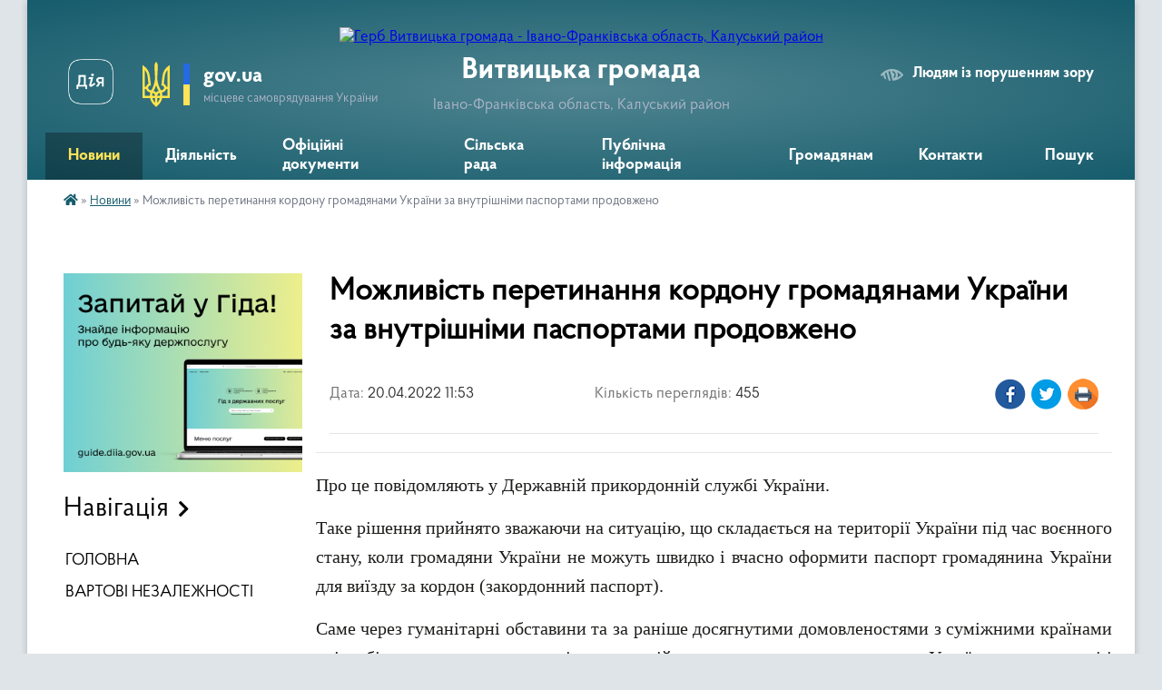

--- FILE ---
content_type: text/html; charset=UTF-8
request_url: https://vytvytska-gromada.gov.ua/news/1650444910/
body_size: 14640
content:
<!DOCTYPE html>
<html lang="uk">
<head>
	<!--[if IE]><meta http-equiv="X-UA-Compatible" content="IE=edge"><![endif]-->
	<meta charset="utf-8">
	<meta name="viewport" content="width=device-width, initial-scale=1">
	<!--[if IE]><script>
		document.createElement('header');
		document.createElement('nav');
		document.createElement('main');
		document.createElement('section');
		document.createElement('article');
		document.createElement('aside');
		document.createElement('footer');
		document.createElement('figure');
		document.createElement('figcaption');
	</script><![endif]-->
	<title>Можливість перетинання кордону громадянами України за внутрішніми паспортами продовжено | Витвицька громада</title>
	<meta name="description" content=". . . . . . . . . Про це повідомляють у Державній прикордонній службі України.. . Таке рішення прийнято зважаючи на ситуацію, що складається на території України під час воєнного стану, коли громадяни України не можуть швидко і вчасно оформ">
	<meta name="keywords" content="Можливість, перетинання, кордону, громадянами, України, за, внутрішніми, паспортами, продовжено, |, Витвицька, громада">

	
		<meta property="og:image" content="https://rada.info/upload/users_files/04355898/ff2a62412a4aa9bc3cd0c6013e9ae380.jpeg">
	<meta property="og:image:width" content="2000">
	<meta property="og:image:height" content="1500">
			<meta property="og:title" content="Можливість перетинання кордону громадянами України за внутрішніми паспортами продовжено">
			<meta property="og:description" content="








Про це повідомляють у Державній прикордонній службі України.">
			<meta property="og:type" content="article">
	<meta property="og:url" content="https://vytvytska-gromada.gov.ua/news/1650444910/">
		
		<link rel="apple-touch-icon" sizes="57x57" href="https://gromada.org.ua/apple-icon-57x57.png">
	<link rel="apple-touch-icon" sizes="60x60" href="https://gromada.org.ua/apple-icon-60x60.png">
	<link rel="apple-touch-icon" sizes="72x72" href="https://gromada.org.ua/apple-icon-72x72.png">
	<link rel="apple-touch-icon" sizes="76x76" href="https://gromada.org.ua/apple-icon-76x76.png">
	<link rel="apple-touch-icon" sizes="114x114" href="https://gromada.org.ua/apple-icon-114x114.png">
	<link rel="apple-touch-icon" sizes="120x120" href="https://gromada.org.ua/apple-icon-120x120.png">
	<link rel="apple-touch-icon" sizes="144x144" href="https://gromada.org.ua/apple-icon-144x144.png">
	<link rel="apple-touch-icon" sizes="152x152" href="https://gromada.org.ua/apple-icon-152x152.png">
	<link rel="apple-touch-icon" sizes="180x180" href="https://gromada.org.ua/apple-icon-180x180.png">
	<link rel="icon" type="image/png" sizes="192x192"  href="https://gromada.org.ua/android-icon-192x192.png">
	<link rel="icon" type="image/png" sizes="32x32" href="https://gromada.org.ua/favicon-32x32.png">
	<link rel="icon" type="image/png" sizes="96x96" href="https://gromada.org.ua/favicon-96x96.png">
	<link rel="icon" type="image/png" sizes="16x16" href="https://gromada.org.ua/favicon-16x16.png">
	<link rel="manifest" href="https://gromada.org.ua/manifest.json">
	<meta name="msapplication-TileColor" content="#ffffff">
	<meta name="msapplication-TileImage" content="https://gromada.org.ua/ms-icon-144x144.png">
	<meta name="theme-color" content="#ffffff">
	
	
		<meta name="robots" content="">
	
    <link rel="preload" href="https://cdnjs.cloudflare.com/ajax/libs/font-awesome/5.9.0/css/all.min.css" as="style">
	<link rel="stylesheet" href="https://cdnjs.cloudflare.com/ajax/libs/font-awesome/5.9.0/css/all.min.css" integrity="sha512-q3eWabyZPc1XTCmF+8/LuE1ozpg5xxn7iO89yfSOd5/oKvyqLngoNGsx8jq92Y8eXJ/IRxQbEC+FGSYxtk2oiw==" crossorigin="anonymous" referrerpolicy="no-referrer" />

    <link rel="preload" href="//gromada.org.ua/themes/km2/css/styles_vip.css?v=3.34" as="style">
	<link rel="stylesheet" href="//gromada.org.ua/themes/km2/css/styles_vip.css?v=3.34">
	<link rel="stylesheet" href="//gromada.org.ua/themes/km2/css/5939/theme_vip.css?v=1769451881">
	
		<!--[if lt IE 9]>
	<script src="https://oss.maxcdn.com/html5shiv/3.7.2/html5shiv.min.js"></script>
	<script src="https://oss.maxcdn.com/respond/1.4.2/respond.min.js"></script>
	<![endif]-->
	<!--[if gte IE 9]>
	<style type="text/css">
		.gradient { filter: none; }
	</style>
	<![endif]-->

</head>
<body class="">

	<a href="#top_menu" class="skip-link link" aria-label="Перейти до головного меню (Alt+1)" accesskey="1">Перейти до головного меню (Alt+1)</a>
	<a href="#left_menu" class="skip-link link" aria-label="Перейти до бічного меню (Alt+2)" accesskey="2">Перейти до бічного меню (Alt+2)</a>
    <a href="#main_content" class="skip-link link" aria-label="Перейти до головного вмісту (Alt+3)" accesskey="3">Перейти до текстового вмісту (Alt+3)</a>




	
	<div class="wrap">
		
		<header>
			<div class="header_wrap">
				<div class="logo">
					<a href="https://vytvytska-gromada.gov.ua/" id="logo" class="form_2">
						<img src="https://rada.info/upload/users_files/04355898/gerb/62645cef46018705933236.png" alt="Герб Витвицька громада - Івано-Франківська область, Калуський район">
					</a>
				</div>
				<div class="title">
					<div class="slogan_1">Витвицька громада</div>
					<div class="slogan_2">Івано-Франківська область, Калуський район</div>
				</div>
				<div class="gov_ua_block">
					<a class="diia" href="https://diia.gov.ua/" target="_blank" rel="nofollow" title="Державні послуги онлайн"><img src="//gromada.org.ua/themes/km2/img/diia.png" alt="Логотип Diia"></a>
					<img src="//gromada.org.ua/themes/km2/img/gerb.svg" class="gerb" alt="Герб України">
					<span class="devider"></span>
					<div class="title">
						<b>gov.ua</b>
						<span>місцеве самоврядування України</span>
					</div>
				</div>
								<div class="alt_link">
					<a href="#" rel="nofollow" title="Режим високої контастності" onclick="return set_special('3dce0481ed46772f20d33628fa38027777ff39c5');">Людям із порушенням зору</a>
				</div>
								
				<section class="top_nav">
					<nav class="main_menu" id="top_menu">
						<ul>
														<li class="active">
								<a href="https://vytvytska-gromada.gov.ua/news/"><span>Новини</span></a>
																							</li>
														<li class=" has-sub">
								<a href="https://vytvytska-gromada.gov.ua/diyalnist-09-13-41-29-04-2025/"><span>Діяльність</span></a>
																<button onclick="return show_next_level(this);" aria-label="Показати підменю"></button>
																								<ul>
																		<li>
										<a href="https://vytvytska-gromada.gov.ua/deputatskij-korpus-20-40-01-18-12-2020/">Депутатський корпус</a>
																													</li>
																		<li>
										<a href="https://vytvytska-gromada.gov.ua/vikonavchij-komitet-15-41-36-29-12-2020/">Виконавчий комітет</a>
																													</li>
																		<li class="has-sub">
										<a href="https://vytvytska-gromada.gov.ua/postijni-deputatski-komisii-10-37-30-01-09-2022/">Постійні депутатські комісії</a>
																				<button onclick="return show_next_level(this);" aria-label="Показати підменю"></button>
																														<ul>
																						<li>
												<a href="https://vytvytska-gromada.gov.ua/z-pitan-osviti-kulturi-molodi-fizichnoi-kulturi-sportu-ohoroni-zdorov’ya-socialnogo-zahistu-nacionalnogo-i-duhovnogo-vidrodzhennya-turizmu-10-38-21-01/">З питань освіти, культури, молоді, фізичної культури, спорту, охорони здоров’я, соціального захисту, національного і духовного відродження, туризму, депутатської діяльності та етики, законності, правопорядку, антикорупційної політики та регламенту</a>
											</li>
																						<li>
												<a href="https://vytvytska-gromada.gov.ua/z-pitan-planuvannya-finansiv-bjudzhetu-majna-vlasnosti-pidpriemnictva-socialnoekonomichnogo-rozvitku-investicij-regulyatornoi-diyalnosti-spi-10-38-53-/">З питань планування, фінансів, бюджету, майна, власності, підприємництва, соціально-економічного розвитку, інвестицій, регуляторної діяльності, співробітництва між громадами та міжнародного співробітництва</a>
											</li>
																						<li>
												<a href="https://vytvytska-gromada.gov.ua/z-pitan-zhitlovokomunalnogo-gospodarstva-blagoustroju-ekologii-zemlekoristuvannya-zemelnih-vidnosin-lisokoristuvannya-energozberezhennya-pro-10-39-33-/">З питань житлово-комунального господарства, благоустрою, екології, землекористування, земельних відносин, лісокористування, енергозбереження, промисловості, містобудування та архітектури</a>
											</li>
																																</ul>
																			</li>
																		<li>
										<a href="https://vytvytska-gromada.gov.ua/pasport-20-29-34-18-12-2020/">Соціально-економічний паспорт</a>
																													</li>
																		<li class="has-sub">
										<a href="https://vytvytska-gromada.gov.ua/regulyatorna-politika-16-46-08-29-06-2021/">Регуляторна діяльність</a>
																				<button onclick="return show_next_level(this);" aria-label="Показати підменю"></button>
																														<ul>
																						<li>
												<a href="https://vytvytska-gromada.gov.ua/proekti-regulyatornih-aktiv-09-25-47-13-01-2022/">Проєкти регуляторних актів</a>
											</li>
																						<li>
												<a href="https://vytvytska-gromada.gov.ua/opriljudnennya-chinnih-regulyatornih-aktiv-16-50-07-29-06-2021/">Чинні регуляторні акти</a>
											</li>
																						<li>
												<a href="https://vytvytska-gromada.gov.ua/zviti-pro-vidstezhennya-regulyatornih-aktiv-16-51-11-29-06-2021/">Звіти про відстеження регуляторних актів</a>
											</li>
																						<li>
												<a href="https://vytvytska-gromada.gov.ua/analiz-regulyatornogo-vplivu-09-04-15-30-06-2021/">Аналіз регуляторного впливу</a>
											</li>
																						<li>
												<a href="https://vytvytska-gromada.gov.ua/planuvannya-09-55-55-30-06-2021/">План регуляторної діяльності</a>
											</li>
																																</ul>
																			</li>
																		<li>
										<a href="https://vytvytska-gromada.gov.ua/strategiya-rozvitku-vitvickoi-obednanoi-teritorialnoi-gromadi-na-2019-2027-roki-16-23-08-17-02-2022/">Стратегія розвитку громади</a>
																													</li>
																		<li class="has-sub">
										<a href="https://vytvytska-gromada.gov.ua/bjudzhet-16-43-11-11-02-2021/">Бюджет</a>
																				<button onclick="return show_next_level(this);" aria-label="Показати підменю"></button>
																														<ul>
																						<li>
												<a href="https://vytvytska-gromada.gov.ua/pasporti-bjudzhetnih-program-16-45-39-11-02-2021/">Паспорти бюджетних програм</a>
											</li>
																						<li>
												<a href="https://vytvytska-gromada.gov.ua/bjudzhetni-zapiti-viddilu-osviti-kulturi-turizmu-molodizhnoi-politiki-ta-sportu-15-06-13-21-03-2023/">Бюджетні запити відділу освіти, культури, туризму, молодіжної політики та спорту</a>
											</li>
																						<li>
												<a href="https://vytvytska-gromada.gov.ua/prognoz-bjudzhetu-14-40-03-15-10-2025/">Прогноз бюджету</a>
											</li>
																																</ul>
																			</li>
																		<li>
										<a href="https://vytvytska-gromada.gov.ua/pasport-vitvickoi-silskoi-teritorialnoi-gromadi-stanom-na-01012022-r-10-59-36-15-08-2022/">Паспорт Витвицької сільської територіальної громади станом на 01.01.2022 р.</a>
																													</li>
																		<li>
										<a href="https://vytvytska-gromada.gov.ua/socialnoekonomichnij-rozvitok-10-04-10-10-11-2023/">Соціально-економічний розвиток</a>
																													</li>
																		<li>
										<a href="https://vytvytska-gromada.gov.ua/statut-gromadi-10-44-57-06-05-2025/">Статут громади</a>
																													</li>
																										</ul>
															</li>
														<li class="">
								<a href="https://vytvytska-gromada.gov.ua/docs/"><span>Офіційні документи</span></a>
																							</li>
														<li class=" has-sub">
								<a href="https://vytvytska-gromada.gov.ua/struktura-09-01-32-23-02-2021/"><span>Сільська рада</span></a>
																<button onclick="return show_next_level(this);" aria-label="Показати підменю"></button>
																								<ul>
																		<li class="has-sub">
										<a href="https://vytvytska-gromada.gov.ua/kerivnictvo-09-38-40-23-02-2021/">Керівництво</a>
																				<button onclick="return show_next_level(this);" aria-label="Показати підменю"></button>
																														<ul>
																						<li>
												<a href="https://vytvytska-gromada.gov.ua/vitvickij-silskij-golova-tg-09-43-12-23-02-2021/">Витвицький сільський голова територіальної громади</a>
											</li>
																						<li>
												<a href="https://vytvytska-gromada.gov.ua/sekretar-vitvickoi-silskoi-radi-tg-09-43-43-23-02-2021/">Секретар Витвицької сільської ради ТГ</a>
											</li>
																						<li>
												<a href="https://vytvytska-gromada.gov.ua/starosta-slobidskobolehivskogo-starostinskogo-okrugu-14-32-09-01-03-2021/">Староста Слобідсько-Болехівського старостинського округу</a>
											</li>
																						<li>
												<a href="https://vytvytska-gromada.gov.ua/starosta-roztochkivskogo-starostinskogo-okrugu-10-32-25-22-03-2021/">Староста Розточківського старостинського округу</a>
											</li>
																						<li>
												<a href="https://vytvytska-gromada.gov.ua/starosta-stankoveckogo-starostinskogo-okrugu-18-08-51-25-02-2021/">Староста Станковецького старостинського округу</a>
											</li>
																						<li>
												<a href="https://vytvytska-gromada.gov.ua/starosta-kalnyanskogo-starostinskogo-okrugu-21-57-27-25-02-2021/">Староста Кальнянського старостинського округу</a>
											</li>
																						<li>
												<a href="https://vytvytska-gromada.gov.ua/starosta-cerkivnyanskogo-starostinskogo-okrugu-11-32-21-29-09-2021/">Староста Церківнянського старостинського округу</a>
											</li>
																																</ul>
																			</li>
																		<li class="has-sub">
										<a href="https://vytvytska-gromada.gov.ua/viddil-centr-nadannya-administrativnih-poslug-09-27-23-21-09-2022/">Відділ Центр надання адміністративних послуг</a>
																				<button onclick="return show_next_level(this);" aria-label="Показати підменю"></button>
																														<ul>
																						<li>
												<a href="https://vytvytska-gromada.gov.ua/administrativni-poslugi-13-46-12-29-04-2025/">Адміністративні послуги</a>
											</li>
																						<li>
												<a href="https://vytvytska-gromada.gov.ua/kontakti-15-18-41-01-05-2025/">Контакти</a>
											</li>
																						<li>
												<a href="https://vytvytska-gromada.gov.ua/grafik-prijomu-16-08-19-01-05-2025/">Графік прийому</a>
											</li>
																						<li>
												<a href="https://vytvytska-gromada.gov.ua/polozhennya-pro-viddil-16-31-44-01-05-2025/">Положення про відділ</a>
											</li>
																						<li>
												<a href="https://vytvytska-gromada.gov.ua/reglament-10-35-36-02-05-2025/">Регламент</a>
											</li>
																						<li>
												<a href="https://vytvytska-gromada.gov.ua/elektronna-cherga-11-01-03-02-05-2025/">Електронна черга</a>
											</li>
																																</ul>
																			</li>
																		<li class="has-sub">
										<a href="https://vytvytska-gromada.gov.ua/viddil-zhitlovokomunalnogo-gospodarstva-ekologii-ta-zemelnih-vidnosin-09-37-09-23-02-2021/">Відділ житлово-комунального господарства, екології та земельних відносин</a>
																				<button onclick="return show_next_level(this);" aria-label="Показати підменю"></button>
																														<ul>
																						<li>
												<a href="https://vytvytska-gromada.gov.ua/protokoli-postijnoi-komisii-z-pitan-tehnogennoekologichnoi-bezpeki-ta-nadzvichajnih-situacij-08-45-59-02-03-2021/">Постійна комісія з питань техногенно-екологічної безпеки та надзвичайних ситуацій</a>
											</li>
																						<li>
												<a href="https://vytvytska-gromada.gov.ua/mistobuduvannya-14-19-27-30-11-2023/">Містобудування</a>
											</li>
																						<li>
												<a href="https://vytvytska-gromada.gov.ua/nakazi-pro-prisvoennya-adres-16-48-13-10-11-2022/">Реєстр документів з присвоєння/відмови та зміни адреси</a>
											</li>
																						<li>
												<a href="https://vytvytska-gromada.gov.ua/kvartirnij-oblik-11-11-54-07-05-2025/">Квартирний облік</a>
											</li>
																						<li>
												<a href="https://vytvytska-gromada.gov.ua/mistobudivna-dokumentaciya-12-03-21-07-05-2025/">Містобудівна документація</a>
											</li>
																						<li>
												<a href="https://vytvytska-gromada.gov.ua/normativnopravova-baza-12-03-41-07-05-2025/">Нормативно-правова база</a>
											</li>
																						<li>
												<a href="https://vytvytska-gromada.gov.ua/programi-12-03-58-07-05-2025/">Програми</a>
											</li>
																						<li>
												<a href="https://vytvytska-gromada.gov.ua/komunalne-majno-12-04-21-07-05-2025/">Комунальне майно</a>
											</li>
																																</ul>
																			</li>
																		<li>
										<a href="https://vytvytska-gromada.gov.ua/viddil-finansovogo-obliku-09-37-48-23-02-2021/">Фінансовий відділ</a>
																													</li>
																		<li class="has-sub">
										<a href="https://vytvytska-gromada.gov.ua/viddil-osviti-kulturi-turizmu-molodizhnoi-politiki-ta-sportu-09-38-08-23-02-2021/">Відділ освіти, культури, туризму, молодіжної політики та спорту</a>
																				<button onclick="return show_next_level(this);" aria-label="Показати підменю"></button>
																														<ul>
																						<li>
												<a href="https://vytvytska-gromada.gov.ua/protokoli-rezultativ-olimpiad-16-49-11-04-01-2022/">Протоколи результатів олімпіад</a>
											</li>
																						<li>
												<a href="https://vytvytska-gromada.gov.ua/atestaciya-11-44-19-12-10-2023/">Атестація</a>
											</li>
																						<li>
												<a href="https://vytvytska-gromada.gov.ua/oblik-ditej-i-pidlitkiv-vikom-vid-6-do-18-rokiv-15-49-32-23-04-2024/">Облік дітей і підлітків віком від 6 до 18 років</a>
											</li>
																						<li>
												<a href="https://vytvytska-gromada.gov.ua/pasporti-bjudzhetnih-program-15-50-23-10-03-2023/">Паспорти бюджетних програм</a>
											</li>
																						<li>
												<a href="https://vytvytska-gromada.gov.ua/informaciya-pro-vidkritist-viddilu-15-50-59-10-03-2023/">Інформація про відкритість відділу</a>
											</li>
																						<li>
												<a href="https://vytvytska-gromada.gov.ua/polozhennya-pro-viddil-09-31-08-06-05-2025/">Положення про відділ</a>
											</li>
																																</ul>
																			</li>
																		<li class="has-sub">
										<a href="https://vytvytska-gromada.gov.ua/sektor-pravovogo-zabezpechennya-upravlinnya-personalom-ta-civilnogo-zahistu-naselennya-09-39-18-23-02-2021/">Сектор правового забезпечення та управління персоналом</a>
																				<button onclick="return show_next_level(this);" aria-label="Показати підменю"></button>
																														<ul>
																						<li>
												<a href="https://vytvytska-gromada.gov.ua/protokoli-zasidan-konkursnoi-komisii-kerivnikiv-zakladiv-zagalnoi-serednoi-osviti-16-59-24-14-06-2021/">Протоколи засідань конкурсної комісії керівників закладів загальної середньої освіти</a>
											</li>
																						<li>
												<a href="https://vytvytska-gromada.gov.ua/ochischennya-vladi-09-24-13-26-08-2021/">Очищення влади</a>
											</li>
																						<li>
												<a href="https://vytvytska-gromada.gov.ua/konkursni-vidbori-09-42-27-26-08-2021/">Конкурсні відбори</a>
											</li>
																																</ul>
																			</li>
																		<li>
										<a href="https://vytvytska-gromada.gov.ua/sektor-buhgalterskogo-obliku-ta-zvitnosti-09-38-59-23-02-2021/">Сектор бухгалтерського обліку та звітності</a>
																													</li>
																		<li>
										<a href="https://vytvytska-gromada.gov.ua/golovnij-specialist-z-pitan-proektnogo-menedzhmentu-investicij-cifrovoi-transformacii-ta-zahistu-informacii-09-40-07-23-02-2021/">Головний спеціаліст з питань проектного менеджменту, інвестицій, цифрової трансформації та захисту інформації</a>
																													</li>
																		<li>
										<a href="https://vytvytska-gromada.gov.ua/golovnij-specialist-z-pitan-socialnogo-zahistu-naselennya-ta-ditej-09-39-49-23-02-2021/">Начальник служби у справах дітей</a>
																													</li>
																		<li>
										<a href="https://vytvytska-gromada.gov.ua/komunalnij-zaklad-centr-nadannya-socialnih-poslug-13-48-04-23-02-2021/">Комунальний заклад "Центр надання соціальних послуг"</a>
																													</li>
																		<li>
										<a href="https://vytvytska-gromada.gov.ua/sluzhba-u-spravah-ditej-09-48-37-23-04-2024/">Служба у справах дітей</a>
																													</li>
																										</ul>
															</li>
														<li class=" has-sub">
								<a href="https://vytvytska-gromada.gov.ua/publichna-informaciya-09-26-48-29-04-2025/"><span>Публічна інформація</span></a>
																<button onclick="return show_next_level(this);" aria-label="Показати підменю"></button>
																								<ul>
																		<li>
										<a href="https://vytvytska-gromada.gov.ua/publichni-zakupivli-10-57-57-06-10-2023/">ПУБЛІЧНІ ЗАКУПІВЛІ</a>
																													</li>
																		<li class="has-sub">
										<a href="https://vytvytska-gromada.gov.ua/videozapisi-11-36-12-29-01-2025/">ВІДЕОЗАПИСИ</a>
																				<button onclick="return show_next_level(this);" aria-label="Показати підменю"></button>
																														<ul>
																						<li>
												<a href="https://vytvytska-gromada.gov.ua/videozapisi-zasidan-postijnih-deputatskih-komisij-z-pitan-zhitlovokomunalnogo-gospodarstva-blagoustroju-ekologii-zemlekoristuvannya-zemelnih-14-14-29-29-01-2025/">Відеозаписи засідань постійних депутатських комісій з питань житлово-комунального господарства, благоустрою, екології, землекористування, земельних відносин, лісокористування, енергозбереження, промисловості, містобудування та архітектури</a>
											</li>
																						<li>
												<a href="https://vytvytska-gromada.gov.ua/videozapisi-sesij-11-36-34-29-01-2025/">Відеозаписи сесій</a>
											</li>
																						<li>
												<a href="https://vytvytska-gromada.gov.ua/videozapisi-zasidan-postijnoi-deputatskoi-komisii-z-pitan-osviti-kulturi-molodi-fizichnoi-kulturi-sportu-ohoroni-zdorov’ya-socialnogo-zahi-11-50-12-29-01-2025/">Відеозаписи засідань постійної депутатської комісії з питань планування, фінансів, бюджету, майна, власності, підприємництва, соціально-економічного розвитку, інвестицій, регуляторної діяльності, співробітництва між громадами та міжнародного співробі</a>
											</li>
																						<li>
												<a href="https://vytvytska-gromada.gov.ua/videozapisi-zasidan-postijnoi-deputatskoi-komisii-z-pitan-osviti-kulturi-molodi-fizichnoi-kulturi-sportu-ohoroni-zdorov’ya-socialnogo-zahi-11-56-50-29-01-2025/">Відеозаписи засідань постійної депутатської комісії з питань освіти, культури, молоді, фізичної культури, спорту, охорони здоров’я, соціального захисту, національного і духовного відродження, туризму, депутатської діяльності та етики, законності, пра</a>
											</li>
																																</ul>
																			</li>
																		<li class="has-sub">
										<a href="https://vytvytska-gromada.gov.ua/zviti-pro-vikoristannya-publichnih-koshtiv-11-34-35-15-12-2023/">Звіти про використання публічних коштів</a>
																				<button onclick="return show_next_level(this);" aria-label="Показати підменю"></button>
																														<ul>
																						<li>
												<a href="https://vytvytska-gromada.gov.ua/vitvicka-silska-rada-11-48-45-15-12-2023/">Витвицька сільська рада</a>
											</li>
																						<li>
												<a href="https://vytvytska-gromada.gov.ua/finansovij-viddil-11-49-09-15-12-2023/">Фінансовий відділ</a>
											</li>
																						<li>
												<a href="https://vytvytska-gromada.gov.ua/viddil-osviti-kulturi-turizmu-molodizhnoi-politiki-ta-sportu-11-49-50-15-12-2023/">Відділ освіти, культури, туризму, молодіжної політики та спорту</a>
											</li>
																																</ul>
																			</li>
																		<li>
										<a href="https://vytvytska-gromada.gov.ua/zakupivli-za-derzhavni-koshti-11-34-05-15-12-2023/">Закупівлі за державні кошти</a>
																													</li>
																		<li>
										<a href="https://vytvytska-gromada.gov.ua/vidkriti-dani-11-34-28-29-04-2025/">Відкриті дані</a>
																													</li>
																										</ul>
															</li>
														<li class=" has-sub">
								<a href="https://vytvytska-gromada.gov.ua/gromadyanam-09-06-09-29-04-2025/"><span>Громадянам</span></a>
																<button onclick="return show_next_level(this);" aria-label="Показати підменю"></button>
																								<ul>
																		<li>
										<a href="https://vytvytska-gromada.gov.ua/kz-centr-nadannya-socialnih-poslug-14-37-20-16-03-2023/">КЗ "Центр надання соціальних послуг"</a>
																													</li>
																		<li>
										<a href="https://vytvytska-gromada.gov.ua/go-zemlyactvo-vitvickoi-tg-13-13-58-23-06-2021/">ГО "Земляцтво Витвицької ТГ"</a>
																													</li>
																		<li class="has-sub">
										<a href="https://vytvytska-gromada.gov.ua/grafik-prijomu-11-07-52-09-09-2021/">Графік прийому</a>
																				<button onclick="return show_next_level(this);" aria-label="Показати підменю"></button>
																														<ul>
																						<li>
												<a href="https://vytvytska-gromada.gov.ua/grafik-osobistogo-prijomu-gromadyan-z-osobistih-pitan-kerivnikami-vitvickoi-silskoi-radi-ob’ednanoi-teritorialnoi-gromadi-16-57-42-09-09-2021/">Графік особистого прийому громадян з особистих питань керівниками Витвицької сільської ради територіальної громади</a>
											</li>
																																</ul>
																			</li>
																		<li class="has-sub">
										<a href="https://vytvytska-gromada.gov.ua/teritorialna-gromada-09-17-26-23-02-2021/">Територіальна громада</a>
																				<button onclick="return show_next_level(this);" aria-label="Показати підменю"></button>
																														<ul>
																						<li>
												<a href="https://vytvytska-gromada.gov.ua/pro-gromadu-09-17-59-23-02-2021/">Про громаду</a>
											</li>
																						<li>
												<a href="https://vytvytska-gromada.gov.ua/selo-vitvicya-09-18-25-23-02-2021/">Село Витвиця</a>
											</li>
																						<li>
												<a href="https://vytvytska-gromada.gov.ua/selo-kalna-09-18-52-23-02-2021/">Село Кальна</a>
											</li>
																						<li>
												<a href="https://vytvytska-gromada.gov.ua/selo-cerkivna-09-19-24-23-02-2021/">Село Церківна</a>
											</li>
																						<li>
												<a href="https://vytvytska-gromada.gov.ua/selo-roztochki-09-20-48-23-02-2021/">Село Розточки</a>
											</li>
																						<li>
												<a href="https://vytvytska-gromada.gov.ua/selo-stankivci-09-21-18-23-02-2021/">Село Станківці</a>
											</li>
																						<li>
												<a href="https://vytvytska-gromada.gov.ua/selo-slobodabolehivska-09-21-54-23-02-2021/">Село Слобода-Болехівська</a>
											</li>
																						<li>
												<a href="https://vytvytska-gromada.gov.ua/selo-lipa-09-22-26-23-02-2021/">Село Липа</a>
											</li>
																						<li>
												<a href="https://vytvytska-gromada.gov.ua/selo-luzhki-09-22-50-23-02-2021/">Село Лужки</a>
											</li>
																						<li>
												<a href="https://vytvytska-gromada.gov.ua/selische-vigodivka-09-23-33-23-02-2021/">Селище Вигодівка</a>
											</li>
																																</ul>
																			</li>
																		<li>
										<a href="https://vytvytska-gromada.gov.ua/gromadski-obgovorennya-10-47-47-06-01-2022/">Громадські обговорення</a>
																													</li>
																		<li>
										<a href="https://vytvytska-gromada.gov.ua/upovnovazhenij-verhovnoi-radi-ukraini-z-prav-ljudini-09-42-28-11-10-2021/">Уповноважений Верховної Ради України з прав людини</a>
																													</li>
																		<li class="has-sub">
										<a href="https://vytvytska-gromada.gov.ua/antikorupcijna-diyalnist-14-33-18-09-02-2022/">Антикорупційна діяльність</a>
																				<button onclick="return show_next_level(this);" aria-label="Показати підменю"></button>
																														<ul>
																						<li>
												<a href="https://vytvytska-gromada.gov.ua/ochischennya-vladi-14-33-40-09-02-2022/">ОЧИЩЕННЯ ВЛАДИ</a>
											</li>
																																</ul>
																			</li>
																		<li>
										<a href="https://vytvytska-gromada.gov.ua/dolinske-upravlinnya-kaluskoi-filii-ivanofrankivskogo-centru-zajnyatosti-15-29-35-15-03-2023/">Долинське управління Калуської філії Івано-Франківського центру зайнятості</a>
																													</li>
																		<li>
										<a href="https://vytvytska-gromada.gov.ua/dolinskij-viddil-golovnogo-upravlinnya-derzhprodspozhivsluzhbi-v-ivanofrankivskij-oblasti-13-58-11-27-10-2022/">Долинський відділ Головного управління Держпродспоживслужби в Івано-Франківській області</a>
																													</li>
																		<li>
										<a href="https://vytvytska-gromada.gov.ua/dolinskij-viddil-kaluskogo-rajonnogo-viddilu-du-ivano-frankivskij-oblasnij--centr-kontrolju-ta-profilaktiki-hvorob-ministerstva-ohoroni-zdor-16-00-00-/">Долинський  відділ Калуського районного відділу ДУ "Івано - Франківський обласний   центр контролю та профілактики хвороб Міністерства охорони здоров'я України</a>
																													</li>
																		<li>
										<a href="https://vytvytska-gromada.gov.ua/informaciya-dlya-vnutrishno-peremischenih-osib-12-17-35-18-08-2023/">Інформація для внутрішньо переміщених осіб</a>
																													</li>
																		<li>
										<a href="https://vytvytska-gromada.gov.ua/protidiya-domashnomu-nasilstvu-10-12-14-12-12-2023/">Протидія домашньому насильству</a>
																													</li>
																		<li>
										<a href="https://vytvytska-gromada.gov.ua/istorikokulturni-pamyatki-vitvickoi-tg-15-44-38-22-08-2023/">Історико-культурні пам'ятки Витвицької ТГ</a>
																													</li>
																		<li>
										<a href="https://vytvytska-gromada.gov.ua/protidiya-domashnomu-ta-genderno-zumovlenomu-nasilstvu-09-25-06-10-11-2023/">Протидія домашньому та гендерно зумовленому насильству</a>
																													</li>
																		<li>
										<a href="https://vytvytska-gromada.gov.ua/genderna-rivnist-11-47-25-14-04-2025/">Гендерна рівність</a>
																													</li>
																		<li>
										<a href="https://vytvytska-gromada.gov.ua/vakansii-13-36-06-06-03-2025/">ВАКАНСІЇ</a>
																													</li>
																										</ul>
															</li>
														<li class="">
								<a href="https://vytvytska-gromada.gov.ua/feedback/"><span>Контакти</span></a>
																							</li>
																				</ul>
					</nav>
					&nbsp;
					<button class="menu-button" id="open-button"><i class="fas fa-bars"></i> Меню сайту</button>
					<a href="https://vytvytska-gromada.gov.ua/search/" rel="nofollow" class="search_button">Пошук</a>
				</section>
				
			</div>
		</header>
				
		<section class="bread_crumbs">
		<div xmlns:v="http://rdf.data-vocabulary.org/#"><a href="https://vytvytska-gromada.gov.ua/" title="Головна сторінка"><i class="fas fa-home"></i></a> &raquo; <a href="https://vytvytska-gromada.gov.ua/news/" aria-current="page">Новини</a>  &raquo; <span>Можливість перетинання кордону громадянами України за внутрішніми паспортами продовжено</span></div>
	</section>
	
	<section class="center_block">
		<div class="row">
			<div class="grid-25 fr">
				<aside>
				
										<div class="diia_guide">
						<a href="https://guide.diia.gov.ua/" rel="nofollow" target="_blank" title="Гід державних послуг"><img src="https://gromada.org.ua/upload/diia_guide.jpg" alt="Банер - гід державних послуг"></a>
					</div>
									
										<div class="sidebar_title">Навігація</div>
										
					<nav class="sidebar_menu" id="left_menu">
						<ul>
														<li class="">
								<a href="https://vytvytska-gromada.gov.ua/main/"><span>ГОЛОВНА</span></a>
																							</li>
														<li class="">
								<a href="https://vytvytska-gromada.gov.ua/geroi-yaki-zaginuli-v-borotbi-z-rosijskimi-okupantami-13-50-40-27-07-2023/"><span>ВАРТОВІ НЕЗАЛЕЖНОСТІ</span></a>
																							</li>
													</ul>
						
												
					</nav>

											<div class="sidebar_title">Публічні закупівлі</div>	
<div class="petition_block">

		<p><a href="https://vytvytska-gromada.gov.ua/prozorro/" title="Публічні закупівлі Прозорро"><img src="//gromada.org.ua/themes/km2/img/prozorro_logo.png?v=2025" alt="Prozorro"></a></p>
	
	
	
</div>									
											<div class="sidebar_title">Особистий кабінет користувача</div>

<div class="petition_block">

		<div class="alert alert-warning">
		Ви не авторизовані. Для того, щоб мати змогу створювати або підтримувати петиції<br>
		<a href="#auth_petition" class="open-popup add_petition btn btn-yellow btn-small btn-block" style="margin-top: 10px;"><i class="fa fa-user"></i> авторизуйтесь</a>
	</div>
		
			<h2 style="margin: 30px 0;">Система петицій</h2>
		
					<div class="none_petition">Немає петицій, за які можна голосувати</div>
						
		
	
</div>
					
					
					
											<div class="sidebar_title">Звернення до посадовця</div>

<div class="appeals_block">

	
				
				<p class="center appeal_cabinet"><a href="#auth_person" class="alert-link open-popup"><i class="fas fa-unlock-alt"></i> Кабінет посадової особи</a></p>
			
	
</div>					
										<div id="banner_block">

						<p><a rel="nofollow" href="https://www.president.gov.ua/"><img alt="Фото без опису" src="https://rada.info/upload/users_files/04355898/0f32fb749f14727a10e5116a924d8fc3.png" style="width: 400px; height: 150px;" /></a></p>

<p><a rel="nofollow" href="https://www.kmu.gov.ua/"><img alt="Фото без опису" src="https://rada.info/upload/users_files/04355898/fb85b76812e440b72f4a4a341e73ca00.png" style="width: 400px; height: 130px;" /></a></p>

<p><a rel="nofollow" href="https://www.rada.gov.ua/"><img alt="Фото без опису" src="https://rada.info/upload/users_files/04355898/fd1d2ffb75ee26fada6bf67998a6cc3f.png" style="width: 400px; height: 130px;" /></a></p>

<p><a rel="nofollow" href="https://www.if.gov.ua/"><img alt="Фото без опису" height="139" src="https://rada.info/upload/users_files/04355898/4e4cfb3883479f00ea70d4f3327ae91a.jpg" width="400" /></a></p>

<p><a rel="nofollow" href="https://www.facebook.com/orada.if.ua"><img alt="Фото без опису" src="https://rada.info/upload/users_files/04355898/2c8ec1a60a98236fc39bf293627a6a99.jpg" style="width: 236px; height: 83px;" /></a></p>

<p><a rel="nofollow" href="http://kalushrr.gov.ua/"><img alt="Фото без опису" src="https://rada.info/upload/users_files/04355898/2cf4fe144692c692f59e94b5167e06d6.jpg" style="width: 500px; height: 200px;" /></a></p>

<p><a rel="nofollow" href="https://kalushrda.gov.ua/"><img alt="Фото без опису" src="https://rada.info/upload/users_files/04355898/7ee709528f7db9fb1b7e3593d9ad640b.jpg" style="width: 500px; height: 200px;" /></a></p>

<p><img alt="Фото без опису" height="118" src="https://rada.info/upload/users_files/04355898/ff9beee95b21117fb43051ea4297aa74.png" width="402" /></p>

<p><a rel="nofollow" href="https://auc.org.ua/"><img alt="Фото без опису" height="151" src="https://rada.info/upload/users_files/04355898/0b9758910bc12740303c55984bb1ba86.jpg" width="400" /></a></p>

<p><a rel="nofollow" href="https://legalaid.gov.ua/kliyentam/pro-bezoplatnu-pravovu-dopomogu-bpd/" target="_blank"><img alt="Фото без опису" src="https://rada.info/upload/users_files/04355898/aabd0eddaca1d6c8b1b0504d0236c514.png" style="width: 574px; height: 287px;" /></a></p>
						<div class="clearfix"></div>

						
						<div class="clearfix"></div>

					</div>
				
				</aside>
			</div>
			<div class="grid-75">

				<main id="main_content">

																		<h1>Можливість перетинання кордону громадянами України за внутрішніми паспортами продовжено</h1>


<div class="row ">
	<div class="grid-30 one_news_date">
		Дата: <span>20.04.2022 11:53</span>
	</div>
	<div class="grid-30 one_news_count">
		Кількість переглядів: <span>455</span>
	</div>
		<div class="grid-30 one_news_socials">
		<button class="social_share" data-type="fb"><img src="//gromada.org.ua/themes/km2/img/share/fb.png" alt="Іконка Фейсбук"></button>
		<button class="social_share" data-type="tw"><img src="//gromada.org.ua/themes/km2/img/share/tw.png" alt="Іконка Твітер"></button>
		<button class="print_btn" onclick="window.print();"><img src="//gromada.org.ua/themes/km2/img/share/print.png" alt="Іконка принтера"></button>
	</div>
		<div class="clearfix"></div>
</div>

<hr>

<div class="row">
<div class="col-md-12">
<hr class="divider" /></div>
</div>

<div class="news__item">
<div class="row justify-content-center">
<div class="col-md-9">
<div class="news__item--inner editor-content">
<p class="capital_letter" style="text-align: justify;"><span style="font-size:20px;"><span style="font-family:Times New Roman,Times,serif;">Про це повідомляють у Державній прикордонній службі України.</span></span></p>

<p style="text-align: justify;"><span style="font-size:20px;"><span style="font-family:Times New Roman,Times,serif;">Таке рішення прийнято зважаючи на ситуацію, що складається на території України під час воєнного стану, коли громадяни України не можуть швидко і вчасно оформити паспорт громадянина України для виїзду за кордон (закордонний паспорт).</span></span></p>

<p style="text-align: justify;"><span style="font-size:20px;"><span style="font-family:Times New Roman,Times,serif;">Саме через гуманітарні обставини та за раніше досягнутими домовленостями з суміжними країнами співробітники прикордонного відомства здійснюватимуть пропуск громадян України, в тому числі і за внутрішнім паспортним документом.</span></span></p>

<p style="text-align: justify;"><span style="font-size:20px;"><span style="font-family:Times New Roman,Times,serif;">Це стосується всіх громадян, не залежно від областей, з яких вони прямують.</span></span></p>

<p style="text-align: justify;"><span style="font-size:20px;"><span style="font-family:Times New Roman,Times,serif;">Окремо нагадаємо, що Правила перетинання державного кордону громадянами України регламентуються постановою Кабінету міністрів України від 27 січня 1995 р. №57 <a href="https://zakon.rada.gov.ua/laws/show/57-95-%D0%BF?fbclid=IwAR0a81kfO81wcsgo5BDYMdALPRXhxDo_PjkApCc8bchw5VthZTxYdowuX-o#Text" rel="noopener noreferrer" target="_blank">https://zakon.rada.gov.ua/laws/show/57-95-%D0%BF#Text</a></span></span></p>

<p style="text-align: justify;"><span style="font-size:20px;"><span style="font-family:Times New Roman,Times,serif;">З-поміж іншого нею визначено, що виїзд за межі України дітей, які не досягли 16-річного віку, здійснюється за наявності паспорта громадянина України або свідоцтва про народження дитини (за відсутності паспорта громадянина України).</span></span></p>

<p style="text-align: justify;"><span style="font-size:20px;"><span style="font-family:Times New Roman,Times,serif;">Водночас Державна прикордонна служба звертає увагу громадян України, що в окремих випадках під час перебування за кордоном може виникнути гостра необхідність наявності закордонного паспорта, що визначено законодавствами країн, де наші краяни планують перебувати, або під час поїздок між різними країнами. Тому радимо громадянам України враховувати різні ситуації та за можливості оформити собі закордонний паспорт ще до перетину кордону.</span></span></p>

<p style="text-align: justify;"><span style="font-size:20px;"><span style="font-family:Times New Roman,Times,serif;"><img alt="Фото без опису"  alt="" src="https://rada.info/upload/users_files/04355898/ff2a62412a4aa9bc3cd0c6013e9ae380.jpeg" style="width: 2000px; height: 1500px;" /></span></span></p>
</div>
</div>
</div>
</div>
<div class="clearfix"></div>

<hr>


<a name="news_comments"></a>
<h2>Коментарі:</h2>


<p>Ваш коментар може бути першим :)</p>
<p><a href="#add_comment" class="btn btn-yellow open-popup"><i class="fas fa-plus-circle"></i> Додати коментар</a></p>
<hr>

<p><a href="https://vytvytska-gromada.gov.ua/news/" class="btn btn-grey">&laquo; повернутися</a></p>											
				</main>
				
			</div>
			<div class="clearfix"></div>
		</div>
	</section>
	
	
	<footer>
		
		<div class="row">
			<div class="grid-40 socials">
				<p>
					<a href="https://gromada.org.ua/rss/5939/" rel="nofollow" target="_blank" title="RSS-стрічка новин"><i class="fas fa-rss"></i></a>
										<a href="https://vytvytska-gromada.gov.ua/feedback/#chat_bot" title="Наша громада в смартфоні"><i class="fas fa-robot"></i></a>
																				<a href="https://www.facebook.com/vytvytska.gromada/" rel="nofollow" target="_blank" title="Сторінка у Фейсбук"><i class="fab fa-facebook-f"></i></a>					<a href="https://www.youtube.com/@%D0%92%D0%B8%D1%82%D0%B2%D0%B8%D1%86%D1%8C%D0%BA%D0%B0%D1%81%D1%96%D0%BB%D1%8C%D1%81%D1%8C%D0%BA%D0%B0%D1%80%D0%B0%D0%B4%D0%B0" rel="nofollow" target="_blank" title="Канал Youtube"><i class="fab fa-youtube"></i></a>										<a href="https://vytvytska-gromada.gov.ua/sitemap/" title="Мапа сайту"><i class="fas fa-sitemap"></i></a>
				</p>
				<p class="copyright">Витвицька громада - 2020-2026 &copy; Весь контент доступний за ліцензією <a href="https://creativecommons.org/licenses/by/4.0/deed.uk" target="_blank" rel="nofollow">Creative Commons Attribution 4.0 International License</a>, якщо не зазначено інше.</p>
			</div>
			<div class="grid-20 developers">
				<a href="https://vlada.ua/" rel="nofollow" target="_blank" title="Перейти на сайт платформи VladaUA"><img src="//gromada.org.ua/themes/km2/img/vlada_online.svg?v=ua" class="svg" alt="Логотип платформи VladaUA"></a><br>
				<span>офіційні сайти &laquo;під ключ&raquo;</span><br>
				для органів державної влади
			</div>
			<div class="grid-40 admin_auth_block">
								<p class="first"><a href="#" rel="nofollow" class="alt_link" onclick="return set_special('3dce0481ed46772f20d33628fa38027777ff39c5');">Людям із порушенням зору</a></p>
				<p><a href="#auth_block" class="open-popup" title="Вхід в адмін-панель сайту"><i class="fa fa-lock"></i></a></p>
				<p class="sec"><a href="#auth_block" class="open-popup">Вхід для адміністратора</a></p>
				<div id="google_translate_element" style="text-align: left;width: 202px;float: right;margin-top: 13px;"></div>
							</div>
			<div class="clearfix"></div>
		</div>

	</footer>

	</div>

		
	



<a href="#" id="Go_Top"><i class="fas fa-angle-up"></i></a>
<a href="#" id="Go_Top2"><i class="fas fa-angle-up"></i></a>

<script type="text/javascript" src="//gromada.org.ua/themes/km2/js/jquery-3.6.0.min.js"></script>
<script type="text/javascript" src="//gromada.org.ua/themes/km2/js/jquery-migrate-3.3.2.min.js"></script>
<script type="text/javascript" src="//gromada.org.ua/themes/km2/js/flickity.pkgd.min.js"></script>
<script type="text/javascript" src="//gromada.org.ua/themes/km2/js/flickity-imagesloaded.js"></script>
<script type="text/javascript">
	$(document).ready(function(){
		$(".main-carousel .carousel-cell.not_first").css("display", "block");
	});
</script>
<script type="text/javascript" src="//gromada.org.ua/themes/km2/js/icheck.min.js"></script>
<script type="text/javascript" src="//gromada.org.ua/themes/km2/js/superfish.min.js?v=2"></script>



<script type="text/javascript" src="//gromada.org.ua/themes/km2/js/functions_unpack.js?v=5.17"></script>
<script type="text/javascript" src="//gromada.org.ua/themes/km2/js/hoverIntent.js"></script>
<script type="text/javascript" src="//gromada.org.ua/themes/km2/js/jquery.magnific-popup.min.js?v=1.1"></script>
<script type="text/javascript" src="//gromada.org.ua/themes/km2/js/jquery.mask.min.js"></script>


	


<script type="text/javascript" src="//translate.google.com/translate_a/element.js?cb=googleTranslateElementInit"></script>
<script type="text/javascript">
	function googleTranslateElementInit() {
		new google.translate.TranslateElement({
			pageLanguage: 'uk',
			includedLanguages: 'de,en,es,fr,pl,hu,bg,ro,da,lt',
			layout: google.translate.TranslateElement.InlineLayout.SIMPLE,
			gaTrack: true,
			gaId: 'UA-71656986-1'
		}, 'google_translate_element');
	}
</script>

<script>
  (function(i,s,o,g,r,a,m){i["GoogleAnalyticsObject"]=r;i[r]=i[r]||function(){
  (i[r].q=i[r].q||[]).push(arguments)},i[r].l=1*new Date();a=s.createElement(o),
  m=s.getElementsByTagName(o)[0];a.async=1;a.src=g;m.parentNode.insertBefore(a,m)
  })(window,document,"script","//www.google-analytics.com/analytics.js","ga");

  ga("create", "UA-71656986-1", "auto");
  ga("send", "pageview");

</script>

<script async
src="https://www.googletagmanager.com/gtag/js?id=UA-71656986-2"></script>
<script>
   window.dataLayer = window.dataLayer || [];
   function gtag(){dataLayer.push(arguments);}
   gtag("js", new Date());

   gtag("config", "UA-71656986-2");
</script>



<div style="display: none;">
			<div id="add_comment" class="dialog-popup m">

	<div class="logo"><img src="//gromada.org.ua/themes/km2/img/logo.svg" class="svg"></div>
    <h4>Коментування статті/новини</h4>

	
    	

    <form action="//gromada.org.ua/n/actions/" method="post">

		
		<div class="form-group">
			<label for="add_comment_name" class="control-label">Ваше прізвище, ім'я та по батькові:</label>
			<input type="text" class="form-control" id="add_comment_name" name="name" placeholder="Анонімно" value="">
		</div>

		<div class="form-group">
			<label for="add_comment_phone" class="control-label">Контактний телефон: <span>*</span></label>
			<input type="tel" class="form-control phone_mask" id="add_comment_phone" name="phone" placeholder="+38(0XX)XXX-XX-XX" value="">
		</div>

		<div class="form-group">
			<label for="add_comment_text" class="control-label">Текст коментаря: <span>*</span></label>
			<textarea class="form-control" id="add_comment_text" name="text" rows="5" required></textarea>
		</div>
		
		<div class="row">
			<div class="grid-50">
				<img id="img_captcha" src="//gromada.org.ua/upload/pre_captcha.png">
			</div>
			<div class="grid-50">
				<div class="form-group">
					<label for="add_comment_captcha" class="control-label">Результат арифм. дії: <span>*</span></label>
					<input type="text" class="form-control" id="add_comment_captcha" name="captcha" value="" required>
				</div>
			</div>
			<div class="clearfix"></div>
		</div>
		

        <div class="form-group center">
            <input type="hidden" name="news_id" value="1064983">
			
			<input type="hidden" name="captcha_code" id="captcha_code" value="0f5836e2e7cee4b7a2e4265acbbf829f">
			
            <button type="submit" name="pAction" value="add_comment" class="btn btn-yellow">Зберегти коментар</button>
        </div>

    </form>

</div>


								<div id="get_gromada_ban" class="dialog-popup s">

	<div class="logo"><img src="//gromada.org.ua/themes/km2/img/logo.svg" class="svg"></div>
    <h4>Код для вставки на сайт</h4>
	
    <div class="form-group">
        <img src="//gromada.org.ua/gromada_orgua_88x31.png">
    </div>
    <div class="form-group">
        <textarea id="informer_area" class="form-control"><a href="https://gromada.org.ua/" target="_blank"><img src="https://gromada.org.ua/gromada_orgua_88x31.png" alt="Gromada.org.ua - веб сайти діючих громад України" /></a></textarea>
    </div>
	
</div>			<div id="auth_block" class="dialog-popup s" role="dialog" aria-modal="true" aria-labelledby="auth_block_label">

	<div class="logo"><img src="//gromada.org.ua/themes/km2/img/logo.svg" class="svg"></div>
    <h4 id="auth_block_label">Вхід для адміністратора</h4>
    <form action="//gromada.org.ua/n/actions/" method="post">

		
        
        <div class="form-group">
            <label class="control-label" for="login">Логін: <span>*</span></label>
            <input type="text" class="form-control" name="login" id="login" value="" autocomplete="username" required>
        </div>
        <div class="form-group">
            <label class="control-label" for="password">Пароль: <span>*</span></label>
            <input type="password" class="form-control" name="password" id="password" value="" autocomplete="current-password" required>
        </div>
        <div class="form-group center">
            <input type="hidden" name="object_id" value="5939">
			<input type="hidden" name="back_url" value="https://vytvytska-gromada.gov.ua/news/1650444910/">
            <button type="submit" class="btn btn-yellow" name="pAction" value="login_as_admin_temp">Авторизуватись</button>
        </div>
		

    </form>

</div>


			
						
								<div id="email_voting" class="dialog-popup m">

	<div class="logo"><img src="//gromada.org.ua/themes/km2/img/logo.svg" class="svg"></div>
    <h4>Онлайн-опитування: </h4>

    <form action="//gromada.org.ua/n/actions/" method="post" enctype="multipart/form-data">

        <div class="alert alert-warning">
            <strong>Увага!</strong> З метою уникнення фальсифікацій Ви маєте підтвердити свій голос через E-Mail
        </div>

		
        <div class="form-group">
            <label class="control-label" for="voting_email">E-Mail: <span>*</span></label>
            <input type="email" class="form-control" name="email" id="voting_email" value="" required>
        </div>
		

        <div class="form-group center">
            <input type="hidden" name="voting_id" value="">
			
            <input type="hidden" name="answer_id" id="voting_anser_id" value="">
			<input type="hidden" name="back_url" value="https://vytvytska-gromada.gov.ua/news/1650444910/">
			
            <button type="submit" name="pAction" value="get_voting" class="btn btn-yellow">Підтвердити голос</button> <a href="#" class="btn btn-grey close-popup">Скасувати</a>
        </div>

    </form>

</div>


		<div id="result_voting" class="dialog-popup m">

	<div class="logo"><img src="//gromada.org.ua/themes/km2/img/logo.svg" class="svg"></div>
    <h4>Результати опитування</h4>

    <h3 id="voting_title"></h3>

    <canvas id="voting_diagram"></canvas>
    <div id="voting_results"></div>

    <div class="form-group center">
        <a href="#voting" class="open-popup btn btn-yellow"><i class="far fa-list-alt"></i> Всі опитування</a>
    </div>

</div>		
												<div id="voting_confirmed" class="dialog-popup s">

	<div class="logo"><img src="//gromada.org.ua/themes/km2/img/logo.svg" class="svg"></div>
    <h4>Дякуємо!</h4>

    <div class="alert alert-success">Ваш голос було зараховано</div>

</div>

		
				<div id="add_appeal" class="dialog-popup m">

	<div class="logo"><img src="//gromada.org.ua/themes/km2/img/logo.svg" class="svg"></div>
    <h4>Форма подання електронного звернення</h4>

	
    	

    <form action="//gromada.org.ua/n/actions/" method="post" enctype="multipart/form-data">

        <div class="alert alert-info">
            <div class="row">
                <div class="grid-30">
                    <img src="" id="add_appeal_photo">
                </div>
                <div class="grid-70">
                    <div id="add_appeal_title"></div>
                    <div id="add_appeal_posada"></div>
                    <div id="add_appeal_details"></div>
                </div>
                <div class="clearfix"></div>
            </div>
        </div>

		
        <div class="row">
            <div class="grid-100">
                <div class="form-group">
                    <label for="add_appeal_name" class="control-label">Ваше прізвище, ім'я та по батькові: <span>*</span></label>
                    <input type="text" class="form-control" id="add_appeal_name" name="name" value="" required>
                </div>
            </div>
            <div class="grid-50">
                <div class="form-group">
                    <label for="add_appeal_email" class="control-label">Email: <span>*</span></label>
                    <input type="email" class="form-control" id="add_appeal_email" name="email" value="" required>
                </div>
            </div>
            <div class="grid-50">
                <div class="form-group">
                    <label for="add_appeal_phone" class="control-label">Контактний телефон:</label>
                    <input type="tel" class="form-control" id="add_appeal_phone" name="phone" value="">
                </div>
            </div>
            <div class="grid-100">
                <div class="form-group">
                    <label for="add_appeal_adress" class="control-label">Адреса проживання: <span>*</span></label>
                    <textarea class="form-control" id="add_appeal_adress" name="adress" required></textarea>
                </div>
            </div>
            <div class="clearfix"></div>
        </div>

        <hr>

        <div class="row">
            <div class="grid-100">
                <div class="form-group">
                    <label for="add_appeal_text" class="control-label">Текст звернення: <span>*</span></label>
                    <textarea rows="7" class="form-control" id="add_appeal_text" name="text" required></textarea>
                </div>
            </div>
            <div class="grid-100">
                <div class="form-group">
                    <label>
                        <input type="checkbox" name="public" value="y">
                        Публічне звернення (відображатиметься на сайті)
                    </label>
                </div>
            </div>
            <div class="grid-100">
                <div class="form-group">
                    <label>
                        <input type="checkbox" name="confirmed" value="y" required>
                        надаю згоду на обробку персональних даних
                    </label>
                </div>
            </div>
            <div class="clearfix"></div>
        </div>
		

        <div class="form-group center">
			
            <input type="hidden" name="deputat_id" id="add_appeal_id" value="">
			<input type="hidden" name="back_url" value="https://vytvytska-gromada.gov.ua/news/1650444910/">
			
            <button type="submit" name="pAction" value="add_appeal_from_vip" class="btn btn-yellow">Подати звернення</button>
        </div>

    </form>

</div>


		
										<div id="auth_person" class="dialog-popup s">

	<div class="logo"><img src="//gromada.org.ua/themes/km2/img/logo.svg" class="svg"></div>
    <h4>Авторизація в системі електронних звернень</h4>
    <form action="//gromada.org.ua/n/actions/" method="post">

		
        
        <div class="form-group">
            <label class="control-label" for="person_login">Email посадової особи: <span>*</span></label>
            <input type="email" class="form-control" name="person_login" id="person_login" value="" autocomplete="off" required>
        </div>
        <div class="form-group">
            <label class="control-label" for="person_password">Пароль: <span>*</span> <small>(надає адміністратор сайту)</small></label>
            <input type="password" class="form-control" name="person_password" id="person_password" value="" autocomplete="off" required>
        </div>
		
        <div class="form-group center">
			
            <input type="hidden" name="object_id" value="5939">
			<input type="hidden" name="back_url" value="https://vytvytska-gromada.gov.ua/news/1650444910/">
			
            <button type="submit" class="btn btn-yellow" name="pAction" value="login_as_person">Авторизуватись</button>
        </div>

    </form>

</div>


					
							<div id="auth_petition" class="dialog-popup s">

	<div class="logo"><img src="//gromada.org.ua/themes/km2/img/logo.svg" class="svg"></div>
    <h4>Авторизація в системі електронних петицій</h4>
    <form action="//gromada.org.ua/n/actions/" method="post">

		
        
        <div class="form-group">
            <input type="email" class="form-control" name="petition_login" id="petition_login" value="" placeholder="Email: *" autocomplete="off" required>
        </div>
        <div class="form-group">
            <input type="password" class="form-control" name="petition_password" id="petition_password" placeholder="Пароль: *" value="" autocomplete="off" required>
        </div>
		
        <div class="form-group center">
            <input type="hidden" name="petition_id" value="">
			
            <input type="hidden" name="gromada_id" value="5939">
			<input type="hidden" name="back_url" value="https://vytvytska-gromada.gov.ua/news/1650444910/">
			
            <button type="submit" class="btn btn-yellow" name="pAction" value="login_as_petition">Авторизуватись</button>
        </div>
        			<div class="form-group" style="text-align: center;">
				Забулись пароль? <a class="open-popup" href="#forgot_password">Система відновлення пароля</a>
			</div>
			<div class="form-group" style="text-align: center;">
				Ще не зареєстровані? <a class="open-popup" href="#reg_petition">Реєстрація</a>
			</div>
		
    </form>

</div>


							<div id="reg_petition" class="dialog-popup">

	<div class="logo"><img src="//gromada.org.ua/themes/km2/img/logo.svg" class="svg"></div>
    <h4>Реєстрація в системі електронних петицій</h4>
	
	<div class="alert alert-danger">
		<p>Зареєструватись можна буде лише після того, як громада підключить на сайт систему електронної ідентифікації. Наразі очікуємо підключення до ID.gov.ua. Вибачте за тимчасові незручності</p>
	</div>
	
    	
	<p>Вже зареєстровані? <a class="open-popup" href="#auth_petition">Увійти</a></p>

</div>


				<div id="forgot_password" class="dialog-popup s">

	<div class="logo"><img src="//gromada.org.ua/themes/km2/img/logo.svg" class="svg"></div>
    <h4>Відновлення забутого пароля</h4>
    <form action="//gromada.org.ua/n/actions/" method="post">

		
        
        <div class="form-group">
            <input type="email" class="form-control" name="forgot_email" value="" placeholder="Email зареєстрованого користувача" required>
        </div>	
		
        <div class="form-group">
			<img id="forgot_img_captcha" src="//gromada.org.ua/upload/pre_captcha.png">
		</div>
		
        <div class="form-group">
            <label class="control-label" for="forgot_captcha">Результат арифм. дії: <span>*</span></label>
            <input type="text" class="form-control" name="forgot_captcha" id="forgot_captcha" value="" style="max-width: 120px; margin: 0 auto;" required>
        </div>
		
        <div class="form-group center">
			
            <input type="hidden" name="gromada_id" value="5939">
			<input type="hidden" name="captcha_code" id="forgot_captcha_code" value="0f5836e2e7cee4b7a2e4265acbbf829f">
			
            <button type="submit" class="btn btn-yellow" name="pAction" value="forgot_password_from_gromada">Відновити пароль</button>
        </div>
        <div class="form-group center">
			Згадали авторизаційні дані? <a class="open-popup" href="#auth_petition">Авторизуйтесь</a>
		</div>

    </form>

</div>

<script type="text/javascript">
    $(document).ready(function() {
        
		$("#forgot_img_captcha").on("click", function() {
			var captcha_code = $("#forgot_captcha_code").val();
			var current_url = document.location.protocol +"//"+ document.location.hostname + document.location.pathname;
			$("#forgot_img_captcha").attr("src", "https://vlada.ua/ajax/?gAction=get_captcha_code&cc="+captcha_code+"&cu="+current_url+"&"+Math.random());
			return false;
		});
		
		
				
		
		
    });
</script>							
																										
	</div>
</body>
</html>